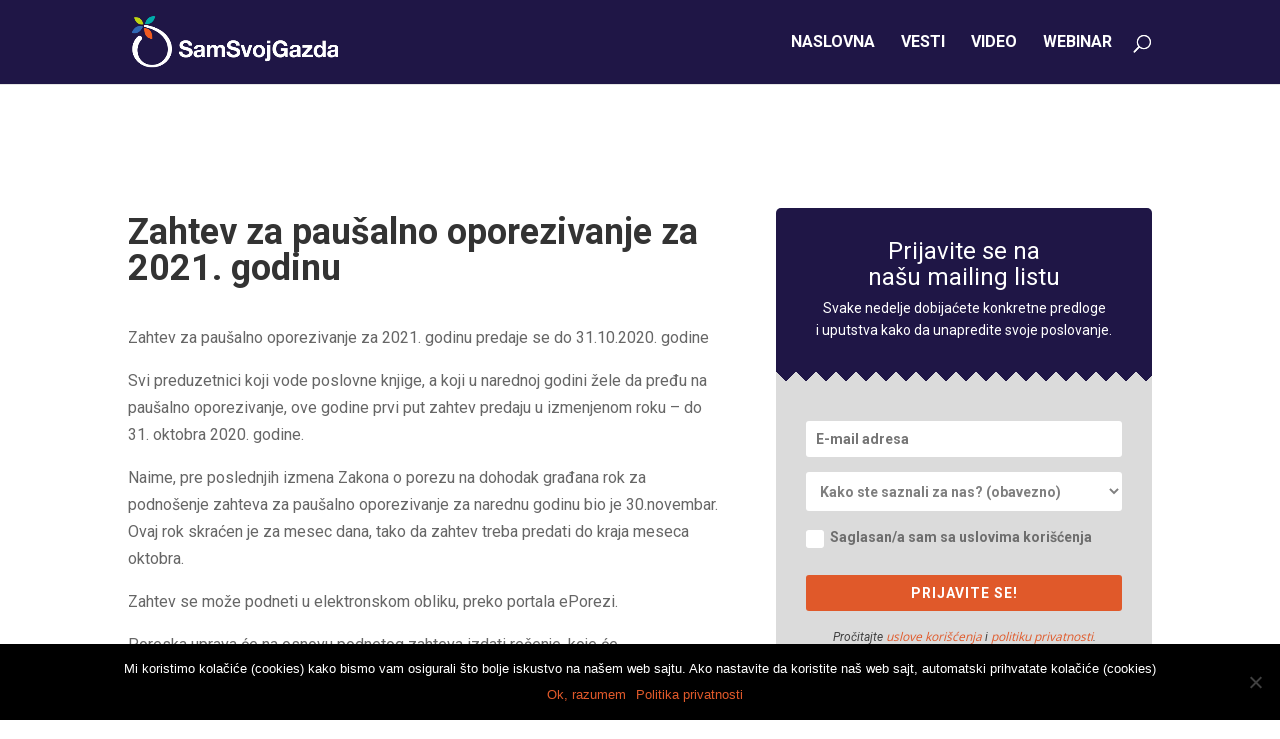

--- FILE ---
content_type: text/plain
request_url: https://www.google-analytics.com/j/collect?v=1&_v=j102&a=2028438043&t=event&ni=0&_s=1&dl=https%3A%2F%2Fsamsvojgazda.rs%2F2020%2F10%2F08%2Fzahtev-za-pausalno-oporezivanje-za-2021-godinu%2F&ul=en-us%40posix&dt=Zahtev%20za%20pau%C5%A1alno%20oporezivanje%20za%202021.%20godinu%20-%20SamSvojGazda&sr=1280x720&vp=1280x720&ec=scroll&ea=30%25%20on%20%2F2020%2F10%2F08%2Fzahtev-za-pausalno-oporezivanje-za-2021-godinu%2F&_u=aHDAAUABAAAAACAAI~&jid=1224803951&gjid=282625762&cid=1896318053.1768758414&tid=UA-141743675-1&_gid=68248317.1768758414&_r=1&_slc=1&gtm=45He61e1n81N3ZN6X5v832272290za200zd832272290&gcd=13l3l3l3l1l1&dma=0&tag_exp=103116026~103200004~104527907~104528500~104684208~104684211~105391253~115938465~115938468~117041588&z=513618948
body_size: -827
content:
2,cG-SBZ9NNWGP7